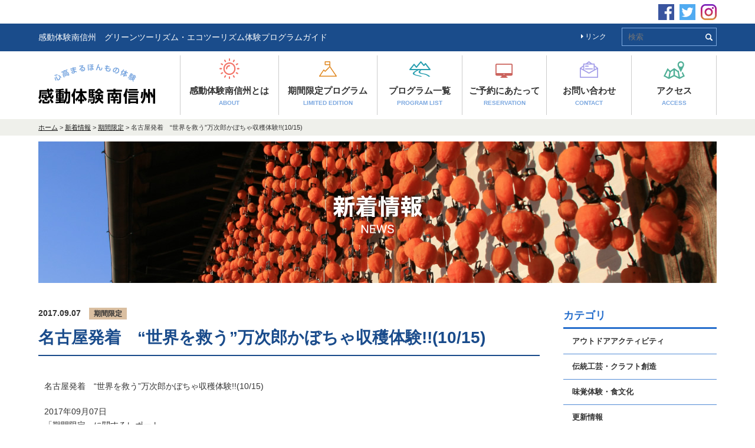

--- FILE ---
content_type: text/html; charset=UTF-8
request_url: https://www.mstb.jp/news/limited/837/
body_size: 11941
content:
<!DOCTYPE html>
<html lang="ja">
<head>
<meta charset=utf-8>
<meta http-equiv="X-UA-Compatible" content="IE=edge">
<meta name="viewport" content="width=1180">
<meta name="format-detection" content="telephone=no">
<meta name="description" content="長野県飯田市で地域の特性を活かした、約160のエコツアープログラムを取り扱う旅行代理店。各種団体旅行や季節限定のオリジナルエコツアーを提供。"/>
<meta name="keywords" content="南信州,感動体験,ほんもの体験,農家民泊,体験教育旅行,体験型観光サービス"/>	
<!--[if lt IE 9]>
<script src="//html5shim.googlecode.com/svn/trunk/html5.js"></script>
<script src="//css3-mediaqueries-js.googlecode.com/svn/trunk/css3-mediaqueries.js"></script>
<![endif]-->
<link rel="stylesheet" href="https://www.mstb.jp/css/style.css">
<!-- <link rel="alternate" type="application/rss+xml" title="RSSフィード" href="https://www.mstb.jp/feed/"> -->
<title>名古屋発着　“世界を救う”万次郎かぼちゃ収穫体験!!(10/15) &#8211; 南信州観光公社</title>
<meta name='robots' content='max-image-preview:large' />
<link rel='dns-prefetch' href='//ajax.googleapis.com' />
<link rel='dns-prefetch' href='//stats.wp.com' />
<link rel='dns-prefetch' href='//v0.wordpress.com' />
<link rel="alternate" type="application/rss+xml" title="南信州観光公社 &raquo; 名古屋発着　“世界を救う”万次郎かぼちゃ収穫体験!!(10/15) のコメントのフィード" href="https://www.mstb.jp/news/limited/837/feed/" />
<link rel='stylesheet' id='wp-block-library-css' href='https://www.mstb.jp/wp-includes/css/dist/block-library/style.min.css' type='text/css' media='all' />
<style id='wp-block-library-inline-css' type='text/css'>
.has-text-align-justify{text-align:justify;}
</style>
<link rel='stylesheet' id='mediaelement-css' href='https://www.mstb.jp/wp-includes/js/mediaelement/mediaelementplayer-legacy.min.css' type='text/css' media='all' />
<link rel='stylesheet' id='wp-mediaelement-css' href='https://www.mstb.jp/wp-includes/js/mediaelement/wp-mediaelement.min.css' type='text/css' media='all' />
<style id='jetpack-sharing-buttons-style-inline-css' type='text/css'>
.jetpack-sharing-buttons__services-list{display:flex;flex-direction:row;flex-wrap:wrap;gap:0;list-style-type:none;margin:5px;padding:0}.jetpack-sharing-buttons__services-list.has-small-icon-size{font-size:12px}.jetpack-sharing-buttons__services-list.has-normal-icon-size{font-size:16px}.jetpack-sharing-buttons__services-list.has-large-icon-size{font-size:24px}.jetpack-sharing-buttons__services-list.has-huge-icon-size{font-size:36px}@media print{.jetpack-sharing-buttons__services-list{display:none!important}}.editor-styles-wrapper .wp-block-jetpack-sharing-buttons{gap:0;padding-inline-start:0}ul.jetpack-sharing-buttons__services-list.has-background{padding:1.25em 2.375em}
</style>
<style id='classic-theme-styles-inline-css' type='text/css'>
/*! This file is auto-generated */
.wp-block-button__link{color:#fff;background-color:#32373c;border-radius:9999px;box-shadow:none;text-decoration:none;padding:calc(.667em + 2px) calc(1.333em + 2px);font-size:1.125em}.wp-block-file__button{background:#32373c;color:#fff;text-decoration:none}
</style>
<style id='global-styles-inline-css' type='text/css'>
body{--wp--preset--color--black: #000000;--wp--preset--color--cyan-bluish-gray: #abb8c3;--wp--preset--color--white: #ffffff;--wp--preset--color--pale-pink: #f78da7;--wp--preset--color--vivid-red: #cf2e2e;--wp--preset--color--luminous-vivid-orange: #ff6900;--wp--preset--color--luminous-vivid-amber: #fcb900;--wp--preset--color--light-green-cyan: #7bdcb5;--wp--preset--color--vivid-green-cyan: #00d084;--wp--preset--color--pale-cyan-blue: #8ed1fc;--wp--preset--color--vivid-cyan-blue: #0693e3;--wp--preset--color--vivid-purple: #9b51e0;--wp--preset--gradient--vivid-cyan-blue-to-vivid-purple: linear-gradient(135deg,rgba(6,147,227,1) 0%,rgb(155,81,224) 100%);--wp--preset--gradient--light-green-cyan-to-vivid-green-cyan: linear-gradient(135deg,rgb(122,220,180) 0%,rgb(0,208,130) 100%);--wp--preset--gradient--luminous-vivid-amber-to-luminous-vivid-orange: linear-gradient(135deg,rgba(252,185,0,1) 0%,rgba(255,105,0,1) 100%);--wp--preset--gradient--luminous-vivid-orange-to-vivid-red: linear-gradient(135deg,rgba(255,105,0,1) 0%,rgb(207,46,46) 100%);--wp--preset--gradient--very-light-gray-to-cyan-bluish-gray: linear-gradient(135deg,rgb(238,238,238) 0%,rgb(169,184,195) 100%);--wp--preset--gradient--cool-to-warm-spectrum: linear-gradient(135deg,rgb(74,234,220) 0%,rgb(151,120,209) 20%,rgb(207,42,186) 40%,rgb(238,44,130) 60%,rgb(251,105,98) 80%,rgb(254,248,76) 100%);--wp--preset--gradient--blush-light-purple: linear-gradient(135deg,rgb(255,206,236) 0%,rgb(152,150,240) 100%);--wp--preset--gradient--blush-bordeaux: linear-gradient(135deg,rgb(254,205,165) 0%,rgb(254,45,45) 50%,rgb(107,0,62) 100%);--wp--preset--gradient--luminous-dusk: linear-gradient(135deg,rgb(255,203,112) 0%,rgb(199,81,192) 50%,rgb(65,88,208) 100%);--wp--preset--gradient--pale-ocean: linear-gradient(135deg,rgb(255,245,203) 0%,rgb(182,227,212) 50%,rgb(51,167,181) 100%);--wp--preset--gradient--electric-grass: linear-gradient(135deg,rgb(202,248,128) 0%,rgb(113,206,126) 100%);--wp--preset--gradient--midnight: linear-gradient(135deg,rgb(2,3,129) 0%,rgb(40,116,252) 100%);--wp--preset--font-size--small: 13px;--wp--preset--font-size--medium: 20px;--wp--preset--font-size--large: 36px;--wp--preset--font-size--x-large: 42px;--wp--preset--spacing--20: 0.44rem;--wp--preset--spacing--30: 0.67rem;--wp--preset--spacing--40: 1rem;--wp--preset--spacing--50: 1.5rem;--wp--preset--spacing--60: 2.25rem;--wp--preset--spacing--70: 3.38rem;--wp--preset--spacing--80: 5.06rem;--wp--preset--shadow--natural: 6px 6px 9px rgba(0, 0, 0, 0.2);--wp--preset--shadow--deep: 12px 12px 50px rgba(0, 0, 0, 0.4);--wp--preset--shadow--sharp: 6px 6px 0px rgba(0, 0, 0, 0.2);--wp--preset--shadow--outlined: 6px 6px 0px -3px rgba(255, 255, 255, 1), 6px 6px rgba(0, 0, 0, 1);--wp--preset--shadow--crisp: 6px 6px 0px rgba(0, 0, 0, 1);}:where(.is-layout-flex){gap: 0.5em;}:where(.is-layout-grid){gap: 0.5em;}body .is-layout-flex{display: flex;}body .is-layout-flex{flex-wrap: wrap;align-items: center;}body .is-layout-flex > *{margin: 0;}body .is-layout-grid{display: grid;}body .is-layout-grid > *{margin: 0;}:where(.wp-block-columns.is-layout-flex){gap: 2em;}:where(.wp-block-columns.is-layout-grid){gap: 2em;}:where(.wp-block-post-template.is-layout-flex){gap: 1.25em;}:where(.wp-block-post-template.is-layout-grid){gap: 1.25em;}.has-black-color{color: var(--wp--preset--color--black) !important;}.has-cyan-bluish-gray-color{color: var(--wp--preset--color--cyan-bluish-gray) !important;}.has-white-color{color: var(--wp--preset--color--white) !important;}.has-pale-pink-color{color: var(--wp--preset--color--pale-pink) !important;}.has-vivid-red-color{color: var(--wp--preset--color--vivid-red) !important;}.has-luminous-vivid-orange-color{color: var(--wp--preset--color--luminous-vivid-orange) !important;}.has-luminous-vivid-amber-color{color: var(--wp--preset--color--luminous-vivid-amber) !important;}.has-light-green-cyan-color{color: var(--wp--preset--color--light-green-cyan) !important;}.has-vivid-green-cyan-color{color: var(--wp--preset--color--vivid-green-cyan) !important;}.has-pale-cyan-blue-color{color: var(--wp--preset--color--pale-cyan-blue) !important;}.has-vivid-cyan-blue-color{color: var(--wp--preset--color--vivid-cyan-blue) !important;}.has-vivid-purple-color{color: var(--wp--preset--color--vivid-purple) !important;}.has-black-background-color{background-color: var(--wp--preset--color--black) !important;}.has-cyan-bluish-gray-background-color{background-color: var(--wp--preset--color--cyan-bluish-gray) !important;}.has-white-background-color{background-color: var(--wp--preset--color--white) !important;}.has-pale-pink-background-color{background-color: var(--wp--preset--color--pale-pink) !important;}.has-vivid-red-background-color{background-color: var(--wp--preset--color--vivid-red) !important;}.has-luminous-vivid-orange-background-color{background-color: var(--wp--preset--color--luminous-vivid-orange) !important;}.has-luminous-vivid-amber-background-color{background-color: var(--wp--preset--color--luminous-vivid-amber) !important;}.has-light-green-cyan-background-color{background-color: var(--wp--preset--color--light-green-cyan) !important;}.has-vivid-green-cyan-background-color{background-color: var(--wp--preset--color--vivid-green-cyan) !important;}.has-pale-cyan-blue-background-color{background-color: var(--wp--preset--color--pale-cyan-blue) !important;}.has-vivid-cyan-blue-background-color{background-color: var(--wp--preset--color--vivid-cyan-blue) !important;}.has-vivid-purple-background-color{background-color: var(--wp--preset--color--vivid-purple) !important;}.has-black-border-color{border-color: var(--wp--preset--color--black) !important;}.has-cyan-bluish-gray-border-color{border-color: var(--wp--preset--color--cyan-bluish-gray) !important;}.has-white-border-color{border-color: var(--wp--preset--color--white) !important;}.has-pale-pink-border-color{border-color: var(--wp--preset--color--pale-pink) !important;}.has-vivid-red-border-color{border-color: var(--wp--preset--color--vivid-red) !important;}.has-luminous-vivid-orange-border-color{border-color: var(--wp--preset--color--luminous-vivid-orange) !important;}.has-luminous-vivid-amber-border-color{border-color: var(--wp--preset--color--luminous-vivid-amber) !important;}.has-light-green-cyan-border-color{border-color: var(--wp--preset--color--light-green-cyan) !important;}.has-vivid-green-cyan-border-color{border-color: var(--wp--preset--color--vivid-green-cyan) !important;}.has-pale-cyan-blue-border-color{border-color: var(--wp--preset--color--pale-cyan-blue) !important;}.has-vivid-cyan-blue-border-color{border-color: var(--wp--preset--color--vivid-cyan-blue) !important;}.has-vivid-purple-border-color{border-color: var(--wp--preset--color--vivid-purple) !important;}.has-vivid-cyan-blue-to-vivid-purple-gradient-background{background: var(--wp--preset--gradient--vivid-cyan-blue-to-vivid-purple) !important;}.has-light-green-cyan-to-vivid-green-cyan-gradient-background{background: var(--wp--preset--gradient--light-green-cyan-to-vivid-green-cyan) !important;}.has-luminous-vivid-amber-to-luminous-vivid-orange-gradient-background{background: var(--wp--preset--gradient--luminous-vivid-amber-to-luminous-vivid-orange) !important;}.has-luminous-vivid-orange-to-vivid-red-gradient-background{background: var(--wp--preset--gradient--luminous-vivid-orange-to-vivid-red) !important;}.has-very-light-gray-to-cyan-bluish-gray-gradient-background{background: var(--wp--preset--gradient--very-light-gray-to-cyan-bluish-gray) !important;}.has-cool-to-warm-spectrum-gradient-background{background: var(--wp--preset--gradient--cool-to-warm-spectrum) !important;}.has-blush-light-purple-gradient-background{background: var(--wp--preset--gradient--blush-light-purple) !important;}.has-blush-bordeaux-gradient-background{background: var(--wp--preset--gradient--blush-bordeaux) !important;}.has-luminous-dusk-gradient-background{background: var(--wp--preset--gradient--luminous-dusk) !important;}.has-pale-ocean-gradient-background{background: var(--wp--preset--gradient--pale-ocean) !important;}.has-electric-grass-gradient-background{background: var(--wp--preset--gradient--electric-grass) !important;}.has-midnight-gradient-background{background: var(--wp--preset--gradient--midnight) !important;}.has-small-font-size{font-size: var(--wp--preset--font-size--small) !important;}.has-medium-font-size{font-size: var(--wp--preset--font-size--medium) !important;}.has-large-font-size{font-size: var(--wp--preset--font-size--large) !important;}.has-x-large-font-size{font-size: var(--wp--preset--font-size--x-large) !important;}
.wp-block-navigation a:where(:not(.wp-element-button)){color: inherit;}
:where(.wp-block-post-template.is-layout-flex){gap: 1.25em;}:where(.wp-block-post-template.is-layout-grid){gap: 1.25em;}
:where(.wp-block-columns.is-layout-flex){gap: 2em;}:where(.wp-block-columns.is-layout-grid){gap: 2em;}
.wp-block-pullquote{font-size: 1.5em;line-height: 1.6;}
</style>
<link rel='stylesheet' id='crp-public-css' href='https://www.mstb.jp/wp-content/plugins/custom-related-posts/dist/public.css' type='text/css' media='all' />
<link rel='stylesheet' id='jetpack_css-css' href='https://www.mstb.jp/wp-content/plugins/jetpack/css/jetpack.css' type='text/css' media='all' />
<script type="text/javascript" src="//ajax.googleapis.com/ajax/libs/jquery/1/jquery.min.js" id="jquery-js"></script>
<link rel="canonical" href="https://www.mstb.jp/news/limited/837/" />
	<style>img#wpstats{display:none}</style>
		<style type="text/css">.recentcomments a{display:inline !important;padding:0 !important;margin:0 !important;}</style>
<!-- Jetpack Open Graph Tags -->
<meta property="og:type" content="article" />
<meta property="og:title" content="名古屋発着　“世界を救う”万次郎かぼちゃ収穫体験!!(10/15)" />
<meta property="og:url" content="https://www.mstb.jp/news/limited/837/" />
<meta property="og:description" content="名古屋発着　“世界を救う”万次郎かぼちゃ収穫体験!!(10/15) 2017年09月07日 「期間限定」に関す&hellip;" />
<meta property="article:published_time" content="2017-09-07T11:38:56+00:00" />
<meta property="article:modified_time" content="2018-11-30T02:54:01+00:00" />
<meta property="og:site_name" content="南信州観光公社" />
<meta property="og:image" content="https://[site_url]archive/oshirase/kabocha1.jpg" />
<meta property="og:image:width" content="320" />
<meta property="og:image:height" content="240" />
<meta property="og:image:alt" content="kabocha1.jpg" />
<meta property="og:locale" content="ja_JP" />
<meta name="twitter:text:title" content="名古屋発着　“世界を救う”万次郎かぼちゃ収穫体験!!(10/15)" />
<meta name="twitter:image" content="http://[site_url]archive/oshirase/kabocha1.jpg?w=640" />
<meta name="twitter:image:alt" content="kabocha1.jpg" />
<meta name="twitter:card" content="summary_large_image" />

<!-- End Jetpack Open Graph Tags -->
<link rel="icon" href="https://www.mstb.jp/wp-content/uploads/2024/09/fc.png" sizes="32x32" />
<link rel="icon" href="https://www.mstb.jp/wp-content/uploads/2024/09/fc.png" sizes="192x192" />
<link rel="apple-touch-icon" href="https://www.mstb.jp/wp-content/uploads/2024/09/fc.png" />
<meta name="msapplication-TileImage" content="https://www.mstb.jp/wp-content/uploads/2024/09/fc.png" />
<style type="text/css" id="wp-custom-css">.col-2 {
  column-count: 2;
	width: 300px;
	column-gap: 5px;
}

.tour-rule{
   height: 15.0em;  /* 高さを制限 */
   overflow: scroll; 
}

.img-catch img{
   max-width: 80%;
	 height:auto;
 }</style><!-- Google tag (gtag.js) -->
<script async src="https://www.googletagmanager.com/gtag/js?id=G-L7V0NP3LWK"></script>
<script>
  window.dataLayer = window.dataLayer || [];
  function gtag(){dataLayer.push(arguments);}
  gtag('js', new Date());

  gtag('config', 'G-L7V0NP3LWK');
</script>
<body data-rsssl=1 id="scrolltop">    <header id="header">
        <div class="info">
            <div class="inner cf">
                                <p class="desc">感動体験南信州　グリーンツーリズム・エコツーリズム体験プログラムガイド</p>
                                <div class="link table-col">
                    <div class="td"><a href="https://www.mstb.jp/link/"><i class="fa fa-caret-right" aria-hidden="true"></i> リンク</a></div>
                    <div class="td"><div class="searchform" role="search">
    <form method="get" action="https://www.mstb.jp/">
        <div class="mass">
            <div class="col"><input type="text" value="" name="s" id="s" placeholder="検索" /></div>
            <div class="col submit"><input type="image" id="submit" alt="検索" src="https://www.mstb.jp/images/common/search-btn.svg" /></div>
        </div>
    </form>
</div></div>
                </div>
            </div>
        </div>
        <aside class="sns">
            <div class="inner">
                <ul>
                    <li><a href="https://www.facebook.com/南信州観光公社-南信州体験-南信州飯田-2166536086990570/" target="_blank" rel="noreferrer"><img src="https://www.mstb.jp/images/common/fb.svg" alt="Facebook"></a></li>
                    <li><a href="https://twitter.com/rK0LeYelpa7NVD4?lang=ja" target="_blank" rel="noreferrer"><img src="https://www.mstb.jp/images/common/tw.svg" alt="Twitter"></a></li>
                    <li><a href="https://www.instagram.com/southernshinshu_tb/" target="_blank" rel="noreferrer"><img src="https://www.mstb.jp/images/common/insta.svg" alt="Instagram"></a></li>
                </ul>
            </div>
        </aside>
        <div class="inner">
            <p id="logo"><a href="https://www.mstb.jp/"><img src="https://www.mstb.jp/images/common/logo.svg" alt="南信州観光公社"></a></p>
            
                        <div id="nav">
                <nav class="wrap">
                    <ul>
                        <li class="n1"><a href="https://www.mstb.jp/about/" title="感動体験南信州とは">感動体験南信州とは<br><span>ABOUT</span></a></li>
                        <li class="n2"><a href="https://www.mstb.jp/gentei/" title="期間限定プログラム">期間限定プログラム<br><span>LIMITED  EDITION</span></a></li>
                        <li class="n3"><a href="https://www.mstb.jp/programs/" title="プログラム一覧">プログラム一覧<br><span>PROGRAM  LIST</span></a></li>
                        <li class="n4"><a href="https://www.mstb.jp/reservation/" title="ご予約にあたって">ご予約にあたって<br><span>RESERVATION</span></a></li>
                        <li class="n5"><a href="https://www.mstb.jp/contact/" title="お問い合わせ">お問い合わせ<br><span>CONTACT</span></a></li>
                        <li class="n6"><a href="https://www.mstb.jp/access/" title="アクセス">アクセス<br><span>ACCESS</span></a></li>
                    </ul>
                </nav>
            </div>
                    </div>
    </header><div id="container">
    <main class="entry news">
        <nav class="topic-path"><div class="inner"><!-- Breadcrumb NavXT 7.3.0 -->
<span property="itemListElement" typeof="ListItem"><a property="item" typeof="WebPage" title="Go to 南信州観光公社." href="https://www.mstb.jp" class="home"><span property="name">ホーム</span></a><meta property="position" content="1"></span> &gt; <span property="itemListElement" typeof="ListItem"><a property="item" typeof="WebPage" title="Go to the 新着情報 category archives." href="https://www.mstb.jp/category/news/" class="taxonomy category"><span property="name">新着情報</span></a><meta property="position" content="2"></span> &gt; <span property="itemListElement" typeof="ListItem"><a property="item" typeof="WebPage" title="Go to the 期間限定 category archives." href="https://www.mstb.jp/category/news/limited/" class="taxonomy category"><span property="name">期間限定</span></a><meta property="position" content="3"></span> &gt; <span class="post post-post current-item">名古屋発着　“世界を救う”万次郎かぼちゃ収穫体験!!(10/15)</span></div></nav>        <p class="ttl"><img src="https://www.mstb.jp/images/news/mv@pc.jpg" data-img="https://www.mstb.jp/images/news/mv@pc.jpg" alt="新着情報"></p>

        <div id="column" class="inner">
            <div id="content">
                                <div class="meta">
                    <time class="date" datetime="2017-09-07T20:38:56+09:00">2017.09.07</time>
                    <span class="cat limited">期間限定</span>
                                    </div>
                <h1 class="single">名古屋発着　“世界を救う”万次郎かぼちゃ収穫体験!!(10/15)</h1>
                <div class="body cf"><p>名古屋発着　“世界を救う”万次郎かぼちゃ収穫体験!!(10/15)</p>
<div class="more">2017年09月07日<br />
「期間限定」に関するレポート</div>
<div class="entry">
<p><img fetchpriority="high" decoding="async" alt="kabocha1.jpg" src="https://www.mstb.jp/archive/oshirase/kabocha1.jpg" width="320" height="240" /><br />
<span style="font-size: xx-small;"><span style="color: gray;">写真は、イメージです</span></span></p>
<p><span style="color: tomato;">名古屋発着バスツアー！　</span><br />
<span style="font-size: medium;"><span style="color: saddlebrown;">“世界を救う”万次郎かぼちゃ収穫体験！！　参加者募集中！！</span></span></p>
<p>秋風爽やかな南信州で、世界一の収穫量のかぼちゃ“万次郎かぼちゃ”を収穫してみませんか。<br />
他にも、国重文に指定されている“旧小笠原書院の見学、こちらも国選択無形民俗文化財に指定されている“今田人形奉納公演”の鑑賞、絶景が楽しめる“天竜ライン下り”と内容盛りだくさん!!</p>
<p>【旅行企画・実施】南信州観光公社<br />
【協力】飯田市　あじさい会<br />
<span style="color: red;">※</span>パンフレット及び申込用紙は<a href="https://www.mstb.jp/archive/pamphlet/pdf/_text_8.pdf" target="_blank" rel="noopener">コチラ</a>をご覧ください。<br />
(PDFファイル/別ウィンドウで開きます)。</p>
<p><img decoding="async" alt="kabocha2.jpg" src="https://www.mstb.jp/archive/oshirase/kabocha2.jpg" width="241" height="320" /><br />
<span style="font-size: xx-small;"><span style="color: gray;">写真は、イメージです</span></span><br />
<span style="color: saddlebrown; font-size: medium;">“世界を救う”万次郎かぼちゃ収穫体験</span><br />
「万次郎かぼちゃ」は、全国的にも大変珍しいかぼちゃで、形はラグビーボールに似ています。<br />
1株からなんと100玉以上‼(普通種は1株約3～6玉)収穫されるため、<br />
世界一収穫量の多いかぼちゃとしてギネスに登録されています。<br />
また栄養価が高いのが特徴で、収穫量の多さと相まって“世界を救うかぼちゃ”とも言われます。<br />
味わいは、しっとりとした食感、濃厚で甘みが強くどんな料理にも合います。</p>
<p><img decoding="async" alt="kabocha3.jpg" src="https://www.mstb.jp/archive/oshirase/kabocha3.jpg" width="320" height="240" /><br />
<span style="font-size: xx-small;"><span style="color: gray;">写真は、イメージです</span></span><br />
<span style="color: saddlebrown; font-size: medium;">旧小笠原書院・資料館見学</span><br />
小笠原家は、甲斐の武田家と並ぶ清和源氏の名門で、江戸初期に徳川家康から伊豆木の地1000石を与えられ居館を構えました。その遺構の一部が旧小笠原家書院（国重文）です。また小笠原資料館では、小笠原流弓馬術・礼法で知られる小笠原家の貴重な史料を展示しています。なお、小笠原資料館は、フランスのルーブル美術館別館や金沢21世紀美術館などを設計した妹島和世氏（伊豆木小笠原家出身）の作品です‼</p>
<p><img loading="lazy" decoding="async" alt="kabocha4.jpg" src="https://www.mstb.jp/archive/oshirase/kabocha4.jpg" width="320" height="240" /><br />
<span style="font-size: xx-small;"><span style="color: gray;">写真は、イメージです</span></span><br />
<span style="color: saddlebrown; font-size: medium;">「伊豆木の鯖鮨」と手作り料理のおもてなし</span><br />
「伊豆木の鯖鮨」は、江戸時代の初め、伊豆木の殿様・小笠原長巨が徳川家康に従って出陣<br />
した際、保存のきく塩鯖が兵糧食として重宝され、その後調理法を聞いて領民に広めたも<br />
のと言われています。今回は、地元農家の手作り料理とともに味わっていただきます。</p>
<p><img loading="lazy" decoding="async" alt="kabocha5.jpg" src="https://www.mstb.jp/archive/oshirase/kabocha5.jpg" width="320" height="240" /><br />
<span style="font-size: xx-small;"><span style="color: gray;">写真は、イメージです</span></span><br />
<span style="color: saddlebrown; font-size: medium;">今田人形奉納公演を鑑賞</span><br />
今田人形は、江戸時代から300年以上の伝統があり、国選択無形民俗文化財に指定されてい<br />
ます。折りしも当日は、地元神社にて今田人形の秋季奉納公演が行われます。この奉納公演<br />
は、遠方からも多くのファンが訪れる人気公演です‼</p>
<p><img loading="lazy" decoding="async" alt="kabocha6.jpg" src="https://www.mstb.jp/archive/oshirase/kabocha6.jpg" width="290" height="320" /><br />
<span style="font-size: xx-small;"><span style="color: gray;">写真は、イメージです</span></span><br />
<span style="color: saddlebrown; font-size: medium;">“絶景の天龍峡”天竜ライン下り</span><br />
天竜川の両岸に奇岩、巨岩がそそり立つ「名勝天龍峡」。<br />
その峡谷美を船上から仰ぎ見る迫力ある眺めは、まさに“絶景”の一言。<br />
俗塵を離れた神仙郷として古くから人々の憧憬の的であった天龍峡十勝のほとんどを船上から楽しむことができます。<br />
（乗船約50分）</p>
<p><strong>■日時</strong>：2017年10月15日（日）日帰り　募集定員40名(最小催行人数22名)<br />
<span style="color: red;">※</span>申し込み多数の場合は、先着順とさせていただきます。</p>
<p><strong>■行程</strong>：名古屋駅太閤口集合(7：45)　⇒三遠南信自動車道　天龍峡IC<br />
⇒万次郎かぼちゃ収穫体験(10：20～10：55)<br />
⇒旧小笠原書院・資料館見学(11：05～11：35)<br />
⇒「伊豆木の鯖鮨」の昼食(11：45～12：55)<br />
⇒今田人形奉納公演を鑑賞(13：30～14：50)<br />
⇒天竜ライン下り(15：20～16：10)<br />
⇒道の駅「そばの城」(16：25～16：55)<br />
⇒天龍峡IC⇒名古屋駅(19：10)</p>
<p><strong>■旅行代金</strong>：お一人様　￥14,500</p>
<p><strong>■お申し込み方法</strong>：<br />
<a href="https://204-weblike-mstb.ssl-chicappa.jp/ssl-form/reserv/index.php" target="_blank" rel="noopener">期間限定プログラムのお申し込みフォーム</a>からお申し込みください。<br />
1. [申し込み希望のプログラム]項目から「<strong>※その他季節限定プログラム</strong>」を選択ください。<br />
2. [ご要望など]項目に「<strong>名古屋発着　万次郎かぼちゃ収穫体験</strong>」と明記し、<strong>代表者の方の年齢、同伴者がいる場合は、同伴者の方の氏名、住所、年齢を記入してください。</strong><br />
<span style="color: red;">※</span>お申し込みは、下記の電話、ファックスでも承っています。<strong></strong></p>
<p>■お申し込み・お問い合わせ：南信州観光公社 長野県飯田市育良町1-2-1<br />
<strong>■TEL</strong>：0265-28-1747<br />
<strong>■FAX</strong>：0265-28-1748</p>
<p><span style="color: gray;">長野県知事登録 旅行業第2-431 号 総合旅行業務取扱管理者 高橋充</span><br />
<span style="color: red;">※</span>このツアーは、旅行特別補償の対象となります。<br />
【備考】<br />
<span style="color: red;">※</span>お申し込み後詳細をご案内させていただきます。<br />
<span style="color: red;">※</span>旅行条件書は、<a href="https://www.mstb.jp/900other/mstb_rules.pdf" target="_blank" rel="noopener">こちら</a>でご確認下さい。</p>
</div>
<p class="backtop"><a href="https://www.mstb.jp/news/">「お知らせ｜長野県南部のツアーガイド・南信州観光公社」TOPに戻る»</a></p>
<p><!-- InstanceEndEditable --></p>
</div>
                <p class="btn-bd"><a href="../">期間限定一覧へ戻る</a></p>
                            </div>

            <div id="sidebar-r" role="complementary">

                <aside class="mass">
                    <h2>カテゴリ</h2>
                    <ul>
                        	<li class="cat-item cat-item-4"><a href="https://www.mstb.jp/category/news/activity/">アウトドアアクティビティ</a>
</li>
	<li class="cat-item cat-item-5"><a href="https://www.mstb.jp/category/news/kougei/">伝統工芸・クラフト創造</a>
</li>
	<li class="cat-item cat-item-6"><a href="https://www.mstb.jp/category/news/mikaku/">味覚体験・食文化</a>
</li>
	<li class="cat-item cat-item-12"><a href="https://www.mstb.jp/category/news/info/">更新情報</a>
</li>
	<li class="cat-item cat-item-7"><a href="https://www.mstb.jp/category/news/limited/">期間限定</a>
</li>
	<li class="cat-item cat-item-8"><a href="https://www.mstb.jp/category/news/tanbou/">案内人と行く探訪</a>
</li>
	<li class="cat-item cat-item-9"><a href="https://www.mstb.jp/category/news/kankyou/">環境学習</a>
</li>
	<li class="cat-item cat-item-11"><a href="https://www.mstb.jp/category/news/tozan/">登山・トレッキング</a>
</li>
	<li class="cat-item cat-item-3"><a href="https://www.mstb.jp/category/news/homestay/">農家ホームステイ</a>
</li>
	<li class="cat-item cat-item-10"><a href="https://www.mstb.jp/category/news/nouringyo/">農林業体験</a>
</li>
	<li class="cat-item cat-item-13"><a href="https://www.mstb.jp/category/news/others/">その他</a>
</li>
                    </ul>
                </aside>

                <aside class="mass">
                    <h2>過去の記事</h2>
                                <dl>
                <dt class="accr"><i class="fa fa-angle-right" aria-hidden="true"></i> 2026年の記事一覧</dt>
                <dd>
                    <ul>
                                                <li><a href="https://www.mstb.jp/date/2026/01">・2026年1月(2)</a></li>
                                            </ul></dl>
                        <dl>
                <dt class="accr"><i class="fa fa-angle-right" aria-hidden="true"></i> 2025年の記事一覧</dt>
                <dd>
                    <ul>
                                                <li><a href="https://www.mstb.jp/date/2025/12">・2025年12月(4)</a></li>
                                                <li><a href="https://www.mstb.jp/date/2025/11">・2025年11月(4)</a></li>
                                                <li><a href="https://www.mstb.jp/date/2025/10">・2025年10月(3)</a></li>
                                                <li><a href="https://www.mstb.jp/date/2025/09">・2025年9月(4)</a></li>
                                                <li><a href="https://www.mstb.jp/date/2025/05">・2025年5月(2)</a></li>
                                                <li><a href="https://www.mstb.jp/date/2025/04">・2025年4月(4)</a></li>
                                                <li><a href="https://www.mstb.jp/date/2025/03">・2025年3月(3)</a></li>
                                                <li><a href="https://www.mstb.jp/date/2025/02">・2025年2月(4)</a></li>
                                                <li><a href="https://www.mstb.jp/date/2025/01">・2025年1月(1)</a></li>
                                            </ul></dl>
                        <dl>
                <dt class="accr"><i class="fa fa-angle-right" aria-hidden="true"></i> 2024年の記事一覧</dt>
                <dd>
                    <ul>
                                                <li><a href="https://www.mstb.jp/date/2024/12">・2024年12月(5)</a></li>
                                                <li><a href="https://www.mstb.jp/date/2024/11">・2024年11月(4)</a></li>
                                                <li><a href="https://www.mstb.jp/date/2024/10">・2024年10月(4)</a></li>
                                                <li><a href="https://www.mstb.jp/date/2024/09">・2024年9月(2)</a></li>
                                                <li><a href="https://www.mstb.jp/date/2024/08">・2024年8月(1)</a></li>
                                                <li><a href="https://www.mstb.jp/date/2024/05">・2024年5月(1)</a></li>
                                                <li><a href="https://www.mstb.jp/date/2024/04">・2024年4月(3)</a></li>
                                                <li><a href="https://www.mstb.jp/date/2024/03">・2024年3月(1)</a></li>
                                                <li><a href="https://www.mstb.jp/date/2024/02">・2024年2月(2)</a></li>
                                                <li><a href="https://www.mstb.jp/date/2024/01">・2024年1月(3)</a></li>
                                            </ul></dl>
                        <dl>
                <dt class="accr"><i class="fa fa-angle-right" aria-hidden="true"></i> 2023年の記事一覧</dt>
                <dd>
                    <ul>
                                                <li><a href="https://www.mstb.jp/date/2023/12">・2023年12月(3)</a></li>
                                                <li><a href="https://www.mstb.jp/date/2023/11">・2023年11月(5)</a></li>
                                                <li><a href="https://www.mstb.jp/date/2023/10">・2023年10月(4)</a></li>
                                                <li><a href="https://www.mstb.jp/date/2023/09">・2023年9月(3)</a></li>
                                                <li><a href="https://www.mstb.jp/date/2023/08">・2023年8月(1)</a></li>
                                                <li><a href="https://www.mstb.jp/date/2023/07">・2023年7月(5)</a></li>
                                                <li><a href="https://www.mstb.jp/date/2023/06">・2023年6月(3)</a></li>
                                                <li><a href="https://www.mstb.jp/date/2023/05">・2023年5月(2)</a></li>
                                                <li><a href="https://www.mstb.jp/date/2023/04">・2023年4月(3)</a></li>
                                                <li><a href="https://www.mstb.jp/date/2023/03">・2023年3月(8)</a></li>
                                                <li><a href="https://www.mstb.jp/date/2023/02">・2023年2月(3)</a></li>
                                                <li><a href="https://www.mstb.jp/date/2023/01">・2023年1月(3)</a></li>
                                            </ul></dl>
                        <dl>
                <dt class="accr"><i class="fa fa-angle-right" aria-hidden="true"></i> 2022年の記事一覧</dt>
                <dd>
                    <ul>
                                                <li><a href="https://www.mstb.jp/date/2022/12">・2022年12月(3)</a></li>
                                                <li><a href="https://www.mstb.jp/date/2022/11">・2022年11月(5)</a></li>
                                                <li><a href="https://www.mstb.jp/date/2022/10">・2022年10月(3)</a></li>
                                                <li><a href="https://www.mstb.jp/date/2022/09">・2022年9月(2)</a></li>
                                                <li><a href="https://www.mstb.jp/date/2022/08">・2022年8月(3)</a></li>
                                                <li><a href="https://www.mstb.jp/date/2022/07">・2022年7月(2)</a></li>
                                                <li><a href="https://www.mstb.jp/date/2022/06">・2022年6月(4)</a></li>
                                                <li><a href="https://www.mstb.jp/date/2022/05">・2022年5月(3)</a></li>
                                                <li><a href="https://www.mstb.jp/date/2022/04">・2022年4月(7)</a></li>
                                                <li><a href="https://www.mstb.jp/date/2022/03">・2022年3月(6)</a></li>
                                                <li><a href="https://www.mstb.jp/date/2022/02">・2022年2月(1)</a></li>
                                                <li><a href="https://www.mstb.jp/date/2022/01">・2022年1月(4)</a></li>
                                            </ul></dl>
                        <dl>
                <dt class="accr"><i class="fa fa-angle-right" aria-hidden="true"></i> 2021年の記事一覧</dt>
                <dd>
                    <ul>
                                                <li><a href="https://www.mstb.jp/date/2021/12">・2021年12月(3)</a></li>
                                                <li><a href="https://www.mstb.jp/date/2021/11">・2021年11月(4)</a></li>
                                                <li><a href="https://www.mstb.jp/date/2021/10">・2021年10月(6)</a></li>
                                                <li><a href="https://www.mstb.jp/date/2021/08">・2021年8月(4)</a></li>
                                                <li><a href="https://www.mstb.jp/date/2021/07">・2021年7月(4)</a></li>
                                                <li><a href="https://www.mstb.jp/date/2021/06">・2021年6月(4)</a></li>
                                                <li><a href="https://www.mstb.jp/date/2021/05">・2021年5月(3)</a></li>
                                                <li><a href="https://www.mstb.jp/date/2021/04">・2021年4月(6)</a></li>
                                                <li><a href="https://www.mstb.jp/date/2021/03">・2021年3月(6)</a></li>
                                                <li><a href="https://www.mstb.jp/date/2021/02">・2021年2月(3)</a></li>
                                                <li><a href="https://www.mstb.jp/date/2021/01">・2021年1月(2)</a></li>
                                            </ul></dl>
                        <dl>
                <dt class="accr"><i class="fa fa-angle-right" aria-hidden="true"></i> 2020年の記事一覧</dt>
                <dd>
                    <ul>
                                                <li><a href="https://www.mstb.jp/date/2020/12">・2020年12月(4)</a></li>
                                                <li><a href="https://www.mstb.jp/date/2020/11">・2020年11月(5)</a></li>
                                                <li><a href="https://www.mstb.jp/date/2020/10">・2020年10月(2)</a></li>
                                                <li><a href="https://www.mstb.jp/date/2020/09">・2020年9月(2)</a></li>
                                                <li><a href="https://www.mstb.jp/date/2020/06">・2020年6月(1)</a></li>
                                                <li><a href="https://www.mstb.jp/date/2020/05">・2020年5月(1)</a></li>
                                                <li><a href="https://www.mstb.jp/date/2020/04">・2020年4月(2)</a></li>
                                                <li><a href="https://www.mstb.jp/date/2020/03">・2020年3月(5)</a></li>
                                                <li><a href="https://www.mstb.jp/date/2020/02">・2020年2月(2)</a></li>
                                                <li><a href="https://www.mstb.jp/date/2020/01">・2020年1月(2)</a></li>
                                            </ul></dl>
                        <dl>
                <dt class="accr"><i class="fa fa-angle-right" aria-hidden="true"></i> 2019年の記事一覧</dt>
                <dd>
                    <ul>
                                                <li><a href="https://www.mstb.jp/date/2019/12">・2019年12月(5)</a></li>
                                                <li><a href="https://www.mstb.jp/date/2019/11">・2019年11月(4)</a></li>
                                                <li><a href="https://www.mstb.jp/date/2019/10">・2019年10月(1)</a></li>
                                                <li><a href="https://www.mstb.jp/date/2019/09">・2019年9月(3)</a></li>
                                                <li><a href="https://www.mstb.jp/date/2019/08">・2019年8月(2)</a></li>
                                                <li><a href="https://www.mstb.jp/date/2019/07">・2019年7月(2)</a></li>
                                                <li><a href="https://www.mstb.jp/date/2019/06">・2019年6月(3)</a></li>
                                                <li><a href="https://www.mstb.jp/date/2019/04">・2019年4月(4)</a></li>
                                                <li><a href="https://www.mstb.jp/date/2019/03">・2019年3月(7)</a></li>
                                                <li><a href="https://www.mstb.jp/date/2019/02">・2019年2月(4)</a></li>
                                                <li><a href="https://www.mstb.jp/date/2019/01">・2019年1月(2)</a></li>
                                            </ul></dl>
                        <dl>
                <dt class="accr"><i class="fa fa-angle-right" aria-hidden="true"></i> 2018年の記事一覧</dt>
                <dd>
                    <ul>
                                                <li><a href="https://www.mstb.jp/date/2018/12">・2018年12月(6)</a></li>
                                                <li><a href="https://www.mstb.jp/date/2018/11">・2018年11月(3)</a></li>
                                                <li><a href="https://www.mstb.jp/date/2018/10">・2018年10月(3)</a></li>
                                                <li><a href="https://www.mstb.jp/date/2018/09">・2018年9月(6)</a></li>
                                                <li><a href="https://www.mstb.jp/date/2018/08">・2018年8月(2)</a></li>
                                                <li><a href="https://www.mstb.jp/date/2018/07">・2018年7月(2)</a></li>
                                                <li><a href="https://www.mstb.jp/date/2018/06">・2018年6月(5)</a></li>
                                                <li><a href="https://www.mstb.jp/date/2018/05">・2018年5月(3)</a></li>
                                                <li><a href="https://www.mstb.jp/date/2018/04">・2018年4月(1)</a></li>
                                                <li><a href="https://www.mstb.jp/date/2018/03">・2018年3月(4)</a></li>
                                                <li><a href="https://www.mstb.jp/date/2018/01">・2018年1月(2)</a></li>
                                            </ul></dl>
                        <dl>
                <dt class="accr"><i class="fa fa-angle-right" aria-hidden="true"></i> 2017年の記事一覧</dt>
                <dd>
                    <ul>
                                                <li><a href="https://www.mstb.jp/date/2017/12">・2017年12月(3)</a></li>
                                                <li><a href="https://www.mstb.jp/date/2017/11">・2017年11月(1)</a></li>
                                                <li><a href="https://www.mstb.jp/date/2017/10">・2017年10月(2)</a></li>
                                                <li><a href="https://www.mstb.jp/date/2017/09">・2017年9月(3)</a></li>
                                                <li><a href="https://www.mstb.jp/date/2017/08">・2017年8月(2)</a></li>
                                                <li><a href="https://www.mstb.jp/date/2017/07">・2017年7月(2)</a></li>
                                                <li><a href="https://www.mstb.jp/date/2017/06">・2017年6月(2)</a></li>
                                                <li><a href="https://www.mstb.jp/date/2017/04">・2017年4月(2)</a></li>
                                                <li><a href="https://www.mstb.jp/date/2017/03">・2017年3月(3)</a></li>
                                                <li><a href="https://www.mstb.jp/date/2017/02">・2017年2月(2)</a></li>
                                                <li><a href="https://www.mstb.jp/date/2017/01">・2017年1月(4)</a></li>
                                            </ul></dl>
                        <dl>
                <dt class="accr"><i class="fa fa-angle-right" aria-hidden="true"></i> 2016年の記事一覧</dt>
                <dd>
                    <ul>
                                                <li><a href="https://www.mstb.jp/date/2016/12">・2016年12月(2)</a></li>
                                                <li><a href="https://www.mstb.jp/date/2016/10">・2016年10月(7)</a></li>
                                                <li><a href="https://www.mstb.jp/date/2016/09">・2016年9月(3)</a></li>
                                                <li><a href="https://www.mstb.jp/date/2016/08">・2016年8月(2)</a></li>
                                                <li><a href="https://www.mstb.jp/date/2016/07">・2016年7月(1)</a></li>
                                                <li><a href="https://www.mstb.jp/date/2016/05">・2016年5月(2)</a></li>
                                                <li><a href="https://www.mstb.jp/date/2016/03">・2016年3月(8)</a></li>
                                                <li><a href="https://www.mstb.jp/date/2016/02">・2016年2月(2)</a></li>
                                                <li><a href="https://www.mstb.jp/date/2016/01">・2016年1月(2)</a></li>
                                            </ul></dl>
                        <dl>
                <dt class="accr"><i class="fa fa-angle-right" aria-hidden="true"></i> 2015年の記事一覧</dt>
                <dd>
                    <ul>
                                                <li><a href="https://www.mstb.jp/date/2015/12">・2015年12月(3)</a></li>
                                                <li><a href="https://www.mstb.jp/date/2015/10">・2015年10月(1)</a></li>
                                                <li><a href="https://www.mstb.jp/date/2015/09">・2015年9月(3)</a></li>
                                                <li><a href="https://www.mstb.jp/date/2015/08">・2015年8月(4)</a></li>
                                                <li><a href="https://www.mstb.jp/date/2015/07">・2015年7月(3)</a></li>
                                                <li><a href="https://www.mstb.jp/date/2015/06">・2015年6月(2)</a></li>
                                                <li><a href="https://www.mstb.jp/date/2015/04">・2015年4月(2)</a></li>
                                                <li><a href="https://www.mstb.jp/date/2015/03">・2015年3月(3)</a></li>
                                                <li><a href="https://www.mstb.jp/date/2015/02">・2015年2月(2)</a></li>
                                                <li><a href="https://www.mstb.jp/date/2015/01">・2015年1月(1)</a></li>
                                            </ul></dl>
                        <dl>
                <dt class="accr"><i class="fa fa-angle-right" aria-hidden="true"></i> 2014年の記事一覧</dt>
                <dd>
                    <ul>
                                                <li><a href="https://www.mstb.jp/date/2014/12">・2014年12月(2)</a></li>
                                                <li><a href="https://www.mstb.jp/date/2014/10">・2014年10月(1)</a></li>
                                                <li><a href="https://www.mstb.jp/date/2014/09">・2014年9月(2)</a></li>
                                                <li><a href="https://www.mstb.jp/date/2014/08">・2014年8月(2)</a></li>
                                                <li><a href="https://www.mstb.jp/date/2014/07">・2014年7月(1)</a></li>
                                                <li><a href="https://www.mstb.jp/date/2014/05">・2014年5月(2)</a></li>
                                                <li><a href="https://www.mstb.jp/date/2014/04">・2014年4月(1)</a></li>
                                                <li><a href="https://www.mstb.jp/date/2014/03">・2014年3月(5)</a></li>
                                                <li><a href="https://www.mstb.jp/date/2014/02">・2014年2月(2)</a></li>
                                                <li><a href="https://www.mstb.jp/date/2014/01">・2014年1月(2)</a></li>
                                            </ul></dl>
                        <dl>
                <dt class="accr"><i class="fa fa-angle-right" aria-hidden="true"></i> 2013年の記事一覧</dt>
                <dd>
                    <ul>
                                                <li><a href="https://www.mstb.jp/date/2013/12">・2013年12月(2)</a></li>
                                                <li><a href="https://www.mstb.jp/date/2013/10">・2013年10月(2)</a></li>
                                                <li><a href="https://www.mstb.jp/date/2013/09">・2013年9月(1)</a></li>
                                                <li><a href="https://www.mstb.jp/date/2013/07">・2013年7月(1)</a></li>
                                                <li><a href="https://www.mstb.jp/date/2013/06">・2013年6月(3)</a></li>
                                                <li><a href="https://www.mstb.jp/date/2013/04">・2013年4月(1)</a></li>
                                                <li><a href="https://www.mstb.jp/date/2013/03">・2013年3月(4)</a></li>
                                                <li><a href="https://www.mstb.jp/date/2013/02">・2013年2月(3)</a></li>
                                                <li><a href="https://www.mstb.jp/date/2013/01">・2013年1月(1)</a></li>
                                            </ul></dl>
                        <dl>
                <dt class="accr"><i class="fa fa-angle-right" aria-hidden="true"></i> 2012年の記事一覧</dt>
                <dd>
                    <ul>
                                                <li><a href="https://www.mstb.jp/date/2012/12">・2012年12月(2)</a></li>
                                                <li><a href="https://www.mstb.jp/date/2012/10">・2012年10月(2)</a></li>
                                                <li><a href="https://www.mstb.jp/date/2012/09">・2012年9月(1)</a></li>
                                                <li><a href="https://www.mstb.jp/date/2012/08">・2012年8月(1)</a></li>
                                                <li><a href="https://www.mstb.jp/date/2012/07">・2012年7月(1)</a></li>
                                                <li><a href="https://www.mstb.jp/date/2012/06">・2012年6月(2)</a></li>
                                                <li><a href="https://www.mstb.jp/date/2012/04">・2012年4月(3)</a></li>
                                                <li><a href="https://www.mstb.jp/date/2012/03">・2012年3月(4)</a></li>
                                                <li><a href="https://www.mstb.jp/date/2012/02">・2012年2月(2)</a></li>
                                                <li><a href="https://www.mstb.jp/date/2012/01">・2012年1月(3)</a></li>
                                            </ul></dl>
                        <dl>
                <dt class="accr"><i class="fa fa-angle-right" aria-hidden="true"></i> 2011年の記事一覧</dt>
                <dd>
                    <ul>
                                                <li><a href="https://www.mstb.jp/date/2011/12">・2011年12月(2)</a></li>
                                                <li><a href="https://www.mstb.jp/date/2011/10">・2011年10月(3)</a></li>
                                                <li><a href="https://www.mstb.jp/date/2011/09">・2011年9月(1)</a></li>
                                                <li><a href="https://www.mstb.jp/date/2011/08">・2011年8月(2)</a></li>
                                                <li><a href="https://www.mstb.jp/date/2011/07">・2011年7月(5)</a></li>
                                                <li><a href="https://www.mstb.jp/date/2011/04">・2011年4月(4)</a></li>
                                                <li><a href="https://www.mstb.jp/date/2011/03">・2011年3月(6)</a></li>
                                                <li><a href="https://www.mstb.jp/date/2011/02">・2011年2月(2)</a></li>
                                                <li><a href="https://www.mstb.jp/date/2011/01">・2011年1月(2)</a></li>
                                            </ul></dl>
                        <dl>
                <dt class="accr"><i class="fa fa-angle-right" aria-hidden="true"></i> 2010年の記事一覧</dt>
                <dd>
                    <ul>
                                                <li><a href="https://www.mstb.jp/date/2010/12">・2010年12月(3)</a></li>
                                                <li><a href="https://www.mstb.jp/date/2010/11">・2010年11月(2)</a></li>
                                                <li><a href="https://www.mstb.jp/date/2010/10">・2010年10月(1)</a></li>
                                                <li><a href="https://www.mstb.jp/date/2010/09">・2010年9月(3)</a></li>
                                                <li><a href="https://www.mstb.jp/date/2010/08">・2010年8月(4)</a></li>
                                                <li><a href="https://www.mstb.jp/date/2010/07">・2010年7月(2)</a></li>
                                                <li><a href="https://www.mstb.jp/date/2010/04">・2010年4月(3)</a></li>
                                                <li><a href="https://www.mstb.jp/date/2010/03">・2010年3月(4)</a></li>
                                                <li><a href="https://www.mstb.jp/date/2010/02">・2010年2月(2)</a></li>
                                                <li><a href="https://www.mstb.jp/date/2010/01">・2010年1月(2)</a></li>
                                            </ul></dl>
                        <dl>
                <dt class="accr"><i class="fa fa-angle-right" aria-hidden="true"></i> 2009年の記事一覧</dt>
                <dd>
                    <ul>
                                                <li><a href="https://www.mstb.jp/date/2009/12">・2009年12月(2)</a></li>
                                                <li><a href="https://www.mstb.jp/date/2009/11">・2009年11月(2)</a></li>
                                                <li><a href="https://www.mstb.jp/date/2009/10">・2009年10月(3)</a></li>
                                                <li><a href="https://www.mstb.jp/date/2009/09">・2009年9月(1)</a></li>
                                                <li><a href="https://www.mstb.jp/date/2009/07">・2009年7月(2)</a></li>
                                                <li><a href="https://www.mstb.jp/date/2009/06">・2009年6月(2)</a></li>
                                                <li><a href="https://www.mstb.jp/date/2009/04">・2009年4月(2)</a></li>
                                                <li><a href="https://www.mstb.jp/date/2009/03">・2009年3月(5)</a></li>
                                                <li><a href="https://www.mstb.jp/date/2009/02">・2009年2月(2)</a></li>
                                                <li><a href="https://www.mstb.jp/date/2009/01">・2009年1月(1)</a></li>
                                            </ul></dl>
                        <dl>
                <dt class="accr"><i class="fa fa-angle-right" aria-hidden="true"></i> 2008年の記事一覧</dt>
                <dd>
                    <ul>
                                                <li><a href="https://www.mstb.jp/date/2008/12">・2008年12月(3)</a></li>
                                                <li><a href="https://www.mstb.jp/date/2008/11">・2008年11月(3)</a></li>
                                                <li><a href="https://www.mstb.jp/date/2008/09">・2008年9月(1)</a></li>
                                                <li><a href="https://www.mstb.jp/date/2008/07">・2008年7月(4)</a></li>
                                                <li><a href="https://www.mstb.jp/date/2008/04">・2008年4月(2)</a></li>
                                                <li><a href="https://www.mstb.jp/date/2008/03">・2008年3月(2)</a></li>
                                                <li><a href="https://www.mstb.jp/date/2008/02">・2008年2月(2)</a></li>
                                                <li><a href="https://www.mstb.jp/date/2008/01">・2008年1月(4)</a></li>
                                            </ul></dl>
                        <dl>
                <dt class="accr"><i class="fa fa-angle-right" aria-hidden="true"></i> 2007年の記事一覧</dt>
                <dd>
                    <ul>
                                                <li><a href="https://www.mstb.jp/date/2007/12">・2007年12月(3)</a></li>
                                                <li><a href="https://www.mstb.jp/date/2007/11">・2007年11月(1)</a></li>
                                                <li><a href="https://www.mstb.jp/date/2007/10">・2007年10月(1)</a></li>
                                                <li><a href="https://www.mstb.jp/date/2007/09">・2007年9月(3)</a></li>
                                                <li><a href="https://www.mstb.jp/date/2007/08">・2007年8月(3)</a></li>
                                            </ul>
                </dd>
            </dl>
            </aside>
        </div>
        </div>
    </main>
<div id="scroll"><a href="#scrolltop"><img src="https://www.mstb.jp/images/common/pagetop.svg" alt="Page Top"></a></div>
<!-- コンテナ --></div>

<footer id="footer">
    <div class="inner cf">
        <p class="f-logo">株式会社 南信州観光公社</p>
		<address>〒395-0001　長野県飯田市座光寺3349番地1　エス・バードＥ棟2階<br>TEL：0265-49-4737／FAX：0265-49-4738<br>【 営業時間：8:30〜17:00 】<br>土曜・日曜・祝祭日休業</address>
        <p>長野県知事登録 第2-431号　総合旅行業務取扱管理者：高橋 充</p>
    </div>
    <small>（C）南信州観光公社  All rigths reserved.</small>
    <div id="layer"></div>
</footer>
					<div class="jetpack-subscribe-modal">
						<div class="jetpack-subscribe-modal__modal-content">
								
	<div class="wp-block-group has-border-color" style="border-color:#dddddd;border-width:1px;margin-top:0;margin-bottom:0;padding-top:32px;padding-right:32px;padding-bottom:32px;padding-left:32px"><div class="wp-block-group__inner-container is-layout-constrained wp-container-core-group-is-layout-1 wp-block-group-is-layout-constrained">

	
		<h2 class="wp-block-heading has-text-align-center" style="margin-top:4px;margin-bottom:10px;font-size:26px;font-style:normal;font-weight:600">南信州観光公社をもっと見る</h2>
		

		
		<p class='has-text-align-center' style='margin-top:4px;margin-bottom:0px;font-size:15px'>今すぐ購読し、続きを読んで、すべてのアーカイブにアクセスしましょう。</p>
		

			<div class="wp-block-jetpack-subscriptions__supports-newline is-style-compact wp-block-jetpack-subscriptions">
		<div class="wp-block-jetpack-subscriptions__container is-not-subscriber">
			<form
				action="https://wordpress.com/email-subscriptions"
				method="post"
				accept-charset="utf-8"
				data-blog="160903335"
				data-post_access_level="everybody"
				data-subscriber_email=""
				id="subscribe-blog"
			>
				<div class="wp-block-jetpack-subscriptions__form-elements">
										<p id="subscribe-email">
						<label
							id="subscribe-field-label"
							for="subscribe-field"
							class="screen-reader-text"
						>
							Type your email…						</label>
						<input
								required="required"
								type="email"
								name="email"
								
								style="font-size: 16px;padding: 15px 23px 15px 23px;border-radius: 50px;border-width: 1px;"
								placeholder="Type your email…"
								value=""
								id="subscribe-field"
								
							/>					</p>
										<p id="subscribe-submit"
											>
						<input type="hidden" name="action" value="subscribe"/>
						<input type="hidden" name="blog_id" value="160903335"/>
						<input type="hidden" name="source" value="https://www.mstb.jp/news/limited/837/"/>
						<input type="hidden" name="sub-type" value="subscribe-block"/>
						<input type="hidden" name="app_source" value=""/>
						<input type="hidden" name="redirect_fragment" value="subscribe-blog"/>
						<input type="hidden" name="lang" value="ja"/>
						<input type="hidden" id="_wpnonce" name="_wpnonce" value="632da58886" /><input type="hidden" name="_wp_http_referer" value="/news/limited/837/" /><input type="hidden" name="post_id" value="837"/>						<button type="submit"
															class="wp-block-button__link"
																						style="font-size: 16px;padding: 15px 23px 15px 23px;margin: 0px; margin-left: 10px;border-radius: 50px;border-width: 1px;"
														name="jetpack_subscriptions_widget"
						>
							Subscribe						</button>
					</p>
				</div>
			</form>
					</div>
	</div>
	

		
		<p class="has-text-align-center jetpack-subscribe-modal__close" style="margin-top:20px;font-size:14px"><a href="#">続きを読む</a></p>
		
	</div></div>
							</div>
					</div>
			<link rel='stylesheet' id='jetpack-block-subscriptions-css' href='https://www.mstb.jp/wp-content/plugins/jetpack/_inc/blocks/subscriptions/view.css?minify=false' type='text/css' media='all' />
<script type="text/javascript" src="https://www.mstb.jp/wp-includes/js/dist/vendor/wp-polyfill-inert.min.js" id="wp-polyfill-inert-js"></script>
<script type="text/javascript" src="https://www.mstb.jp/wp-includes/js/dist/vendor/regenerator-runtime.min.js" id="regenerator-runtime-js"></script>
<script type="text/javascript" src="https://www.mstb.jp/wp-includes/js/dist/vendor/wp-polyfill.min.js" id="wp-polyfill-js"></script>
<script type="text/javascript" src="https://www.mstb.jp/wp-includes/js/dist/dom-ready.min.js" id="wp-dom-ready-js"></script>
<script type="text/javascript" src="https://www.mstb.jp/wp-content/plugins/jetpack/modules/subscriptions/subscribe-modal/subscribe-modal.js" id="subscribe-modal-js-js"></script>
<script type="text/javascript" src="https://www.mstb.jp/js/common.js" id="jquery-common-js"></script>
<script type="text/javascript" src="https://stats.wp.com/e-202604.js" id="jetpack-stats-js" data-wp-strategy="defer"></script>
<script type="text/javascript" id="jetpack-stats-js-after">
/* <![CDATA[ */
_stq = window._stq || [];
_stq.push([ "view", JSON.parse("{\"v\":\"ext\",\"blog\":\"160903335\",\"post\":\"837\",\"tz\":\"9\",\"srv\":\"www.mstb.jp\",\"j\":\"1:13.3.2\"}") ]);
_stq.push([ "clickTrackerInit", "160903335", "837" ]);
/* ]]> */
</script>
<script type="text/javascript" id="jetpack-blocks-assets-base-url-js-before">
/* <![CDATA[ */
var Jetpack_Block_Assets_Base_Url="https://www.mstb.jp/wp-content/plugins/jetpack/_inc/blocks/";
/* ]]> */
</script>
<script type="text/javascript" src="https://www.mstb.jp/wp-content/plugins/jetpack/_inc/blocks/subscriptions/view.js?minify=false" id="jetpack-block-subscriptions-js"></script>
</body>
</html>

--- FILE ---
content_type: image/svg+xml
request_url: https://www.mstb.jp/images/common/icon-about.svg
body_size: 1129
content:
<?xml version="1.0" encoding="utf-8"?>
<!-- Generator: Adobe Illustrator 15.0.0, SVG Export Plug-In . SVG Version: 6.00 Build 0)  -->
<!DOCTYPE svg PUBLIC "-//W3C//DTD SVG 1.1//EN" "http://www.w3.org/Graphics/SVG/1.1/DTD/svg11.dtd">
<svg version="1.1" id="レイヤー_1" xmlns="http://www.w3.org/2000/svg" xmlns:xlink="http://www.w3.org/1999/xlink" x="0px"
	 y="0px" width="34.5px" height="34.5px" viewBox="0 0 34.5 34.5" enable-background="new 0 0 34.5 34.5" xml:space="preserve">
<g>
	<g>
		<g>
			<path fill="#F37569" d="M3.375,16.125h-2.25C0.504,16.125,0,16.629,0,17.25c0,0.622,0.504,1.125,1.125,1.125h2.25
				c0.622,0,1.125-0.504,1.125-1.125C4.5,16.629,3.997,16.125,3.375,16.125z"/>
		</g>
	</g>
	<g>
		<g>
			<path fill="#F37569" d="M33.375,16.125h-2.25c-0.621,0-1.125,0.504-1.125,1.125c0,0.622,0.504,1.125,1.125,1.125h2.25
				c0.621,0,1.125-0.504,1.125-1.125C34.5,16.629,33.997,16.125,33.375,16.125z"/>
		</g>
	</g>
	<g>
		<g>
			<path fill="#F37569" d="M17.25,30c-0.621,0-1.125,0.504-1.125,1.125v2.25c0,0.621,0.504,1.125,1.125,1.125
				c0.622,0,1.125-0.504,1.125-1.125v-2.25C18.375,30.504,17.872,30,17.25,30z"/>
		</g>
	</g>
	<g>
		<g>
			<path fill="#F37569" d="M17.25,0c-0.621,0-1.125,0.504-1.125,1.125v2.25c0,0.622,0.504,1.125,1.125,1.125
				c0.622,0,1.125-0.503,1.125-1.125v-2.25C18.375,0.504,17.872,0,17.25,0z"/>
		</g>
	</g>
	<g>
		<g>
			<path fill="#F37569" d="M26.287,30.653l-1.125-1.949c-0.311-0.538-0.999-0.723-1.536-0.412c-0.539,0.311-0.723,0.999-0.412,1.537
				l1.125,1.949c0.311,0.537,0.999,0.722,1.537,0.411C26.413,31.878,26.598,31.19,26.287,30.653z"/>
		</g>
	</g>
	<g>
		<g>
			<path fill="#F37569" d="M11.287,4.671l-1.125-1.948C9.851,2.185,9.163,2,8.625,2.311C8.087,2.622,7.903,3.31,8.213,3.848
				l1.125,1.948c0.311,0.539,0.999,0.723,1.537,0.412C11.413,5.897,11.598,5.209,11.287,4.671z"/>
		</g>
	</g>
	<g>
		<g>
			<path fill="#F37569" d="M31.778,24.338l-1.949-1.125c-0.538-0.311-1.227-0.127-1.537,0.412c-0.311,0.537-0.126,1.226,0.412,1.537
				l1.949,1.125c0.537,0.311,1.226,0.126,1.536-0.412C32.5,25.336,32.315,24.649,31.778,24.338z"/>
		</g>
	</g>
	<g>
		<g>
			<path fill="#F37569" d="M5.796,9.338L3.848,8.213C3.31,7.903,2.622,8.087,2.311,8.625C2,9.163,2.185,9.851,2.723,10.162
				l1.948,1.125c0.538,0.311,1.226,0.126,1.537-0.412C6.519,10.337,6.334,9.649,5.796,9.338z"/>
		</g>
	</g>
	<g>
		<g>
			<path fill="#F37569" d="M32.189,8.625c-0.311-0.538-0.999-0.722-1.536-0.412l-1.949,1.125c-0.538,0.311-0.723,0.999-0.412,1.537
				c0.312,0.539,1,0.722,1.537,0.412l1.949-1.125C32.315,9.851,32.5,9.163,32.189,8.625z"/>
		</g>
	</g>
	<g>
		<g>
			<path fill="#F37569" d="M6.208,23.625c-0.311-0.539-0.999-0.723-1.537-0.412l-1.948,1.125C2.185,24.649,2,25.336,2.311,25.875
				c0.311,0.538,0.999,0.722,1.537,0.412l1.948-1.125C6.334,24.851,6.519,24.163,6.208,23.625z"/>
		</g>
	</g>
	<g>
		<g>
			<path fill="#F37569" d="M25.875,2.311C25.336,2,24.649,2.185,24.338,2.723l-1.125,1.948c-0.311,0.538-0.127,1.226,0.412,1.537
				c0.537,0.311,1.226,0.126,1.536-0.412l1.125-1.948C26.598,3.31,26.413,2.622,25.875,2.311z"/>
		</g>
	</g>
	<g>
		<g>
			<path fill="#F37569" d="M10.875,28.292c-0.538-0.311-1.226-0.126-1.537,0.412l-1.125,1.949c-0.311,0.537-0.126,1.226,0.412,1.536
				c0.538,0.311,1.226,0.126,1.537-0.411l1.125-1.949C11.598,29.291,11.413,28.602,10.875,28.292z"/>
		</g>
	</g>
	<g>
		<g>
			<path fill="#F37569" d="M17.25,6.75c-5.79,0-10.5,4.71-10.5,10.5s4.71,10.5,10.5,10.5s10.5-4.711,10.5-10.5
				S23.04,6.75,17.25,6.75z M17.25,25.5C12.701,25.5,9,21.799,9,17.25C9,12.701,12.701,9,17.25,9c4.549,0,8.25,3.701,8.25,8.25
				C25.5,21.799,21.799,25.5,17.25,25.5z"/>
		</g>
	</g>
	<g>
		<g>
			<path fill="#F37569" d="M17.25,11.25c-3.308,0-6,2.692-6,6c0,0.622,0.504,1.125,1.125,1.125c0.622,0,1.125-0.504,1.125-1.125
				c0-2.067,1.683-3.75,3.75-3.75c0.622,0,1.125-0.503,1.125-1.125C18.375,11.754,17.872,11.25,17.25,11.25z"/>
		</g>
	</g>
</g>
</svg>


--- FILE ---
content_type: image/svg+xml
request_url: https://www.mstb.jp/images/common/icon-program.svg
body_size: 1132
content:
<?xml version="1.0" encoding="utf-8"?>
<!-- Generator: Adobe Illustrator 15.0.0, SVG Export Plug-In . SVG Version: 6.00 Build 0)  -->
<!DOCTYPE svg PUBLIC "-//W3C//DTD SVG 1.1//EN" "http://www.w3.org/Graphics/SVG/1.1/DTD/svg11.dtd">
<svg version="1.1" id="レイヤー_1" xmlns="http://www.w3.org/2000/svg" xmlns:xlink="http://www.w3.org/1999/xlink" x="0px"
	 y="0px" width="35.836px" height="26.428px" viewBox="0 0 35.836 26.428" enable-background="new 0 0 35.836 26.428"
	 xml:space="preserve">
<g>
	<path fill="#289EAF" d="M34.836,15.232H1c-0.383,0-0.731-0.219-0.899-0.563c-0.167-0.344-0.124-0.754,0.112-1.055l6.964-8.883
		c0.188-0.239,0.473-0.379,0.776-0.383C8.265,4.335,8.546,4.48,8.737,4.715l3.185,3.887l6.739-8.235C18.851,0.135,19.135,0,19.435,0
		c0.001,0,0.002,0,0.003,0c0.301,0.001,0.585,0.137,0.774,0.371l4.314,5.329l1.88-2.287c0.195-0.236,0.476-0.373,0.794-0.365
		c0.307,0.007,0.594,0.154,0.777,0.399l7.657,10.184c0.229,0.303,0.266,0.709,0.096,1.048
		C35.562,15.018,35.215,15.232,34.836,15.232z M3.055,13.232h29.778l-5.689-7.567l-1.851,2.251c-0.19,0.231-0.474,0.365-0.772,0.365
		c-0.001,0-0.003,0-0.004,0c-0.3-0.001-0.584-0.137-0.773-0.371l-4.313-5.327l-6.735,8.23c-0.379,0.464-1.168,0.464-1.547,0
		L7.981,6.948L3.055,13.232z"/>
	<path fill="#289EAF" d="M33.677,24.914c-1.838-1.566-4.393-2.792-7.193-3.453c-0.856-0.203-1.735-0.354-2.585-0.5
		c-1.272-0.221-2.474-0.428-3.579-0.787c-0.689-0.226-1.876-0.713-2.08-1.455c-0.314-1.145,0.79-2.646,2.19-3.742
		c0.204-0.16,1.212-0.314,1.394-0.461l-3.12-0.015c-1.641,1.294-3.454,2.854-3.02,4.435c0.257,0.93,1.34,1.75,3.049,2.309
		c1.267,0.412,2.611,0.645,3.913,0.869c0.851,0.146,1.653,0.285,2.437,0.47c2.488,0.587,4.757,1.677,6.389,3.067
		c0.299,0.254,0.557,0.515,0.796,0.777h2.862C34.734,25.91,34.25,25.402,33.677,24.914z"/>
	<path fill="#289EAF" d="M14.973,24.116c-1.924-0.433-3.74-0.842-5.252-1.579c-0.85-0.414-1.369-0.945-1.428-1.455
		c-0.161-1.408,2.551-3.063,4.211-4.077c1.956-1.194,4.156-2.214,6.284-3.153l-3.627-0.033c-1.583,0.734-3.169,1.531-4.659,2.441
		c-1.835,1.119-4.906,2.994-4.688,4.899c0.093,0.813,0.855,1.626,2.09,2.228c1.734,0.846,3.77,1.305,5.739,1.748
		c1.646,0.37,3.22,0.733,4.587,1.293h3.492C19.803,25.203,17.348,24.65,14.973,24.116z"/>
</g>
</svg>


--- FILE ---
content_type: image/svg+xml
request_url: https://www.mstb.jp/images/common/icon-contact.svg
body_size: 1299
content:
<?xml version="1.0" encoding="utf-8"?>
<!-- Generator: Adobe Illustrator 15.0.0, SVG Export Plug-In . SVG Version: 6.00 Build 0)  -->
<!DOCTYPE svg PUBLIC "-//W3C//DTD SVG 1.1//EN" "http://www.w3.org/Graphics/SVG/1.1/DTD/svg11.dtd">
<svg version="1.1" id="レイヤー_1" xmlns="http://www.w3.org/2000/svg" xmlns:xlink="http://www.w3.org/1999/xlink" x="0px"
	 y="0px" width="30.666px" height="28.013px" viewBox="0 0 30.666 28.013" enable-background="new 0 0 30.666 28.013"
	 xml:space="preserve">
<g>
	<g>
		<g>
			<path fill="#A59FE9" d="M30.666,11.784c0-0.016-0.001-0.031-0.002-0.046c0-0.007-0.001-0.014-0.001-0.021
				c-0.002-0.012-0.003-0.023-0.004-0.036c-0.001-0.008-0.003-0.016-0.004-0.023c-0.002-0.011-0.003-0.021-0.005-0.032
				c-0.002-0.008-0.004-0.016-0.006-0.024c-0.002-0.01-0.005-0.02-0.007-0.03c-0.002-0.009-0.005-0.017-0.007-0.025
				c-0.003-0.01-0.006-0.02-0.009-0.029c-0.003-0.008-0.006-0.016-0.009-0.024c-0.004-0.01-0.007-0.019-0.011-0.028
				c-0.004-0.008-0.007-0.016-0.01-0.023c-0.004-0.009-0.009-0.019-0.013-0.028c-0.004-0.007-0.008-0.015-0.012-0.022
				c-0.004-0.009-0.009-0.018-0.014-0.027c-0.005-0.008-0.009-0.015-0.013-0.022c-0.006-0.009-0.011-0.018-0.017-0.026
				c-0.004-0.007-0.009-0.014-0.014-0.021c-0.006-0.008-0.012-0.017-0.018-0.025c-0.005-0.007-0.01-0.014-0.016-0.02
				c-0.006-0.008-0.013-0.016-0.02-0.024c-0.005-0.006-0.011-0.013-0.017-0.019c-0.006-0.008-0.014-0.016-0.021-0.023
				c-0.006-0.006-0.012-0.012-0.018-0.018c-0.008-0.007-0.015-0.014-0.022-0.021c-0.006-0.006-0.013-0.012-0.02-0.018
				c-0.007-0.007-0.016-0.013-0.023-0.02c-0.007-0.005-0.014-0.011-0.021-0.017c-0.001-0.001-0.002-0.002-0.004-0.003l-5.251-3.965
				V4.718c0-0.489-0.396-0.885-0.885-0.885h-3.473l-4.84-3.654c-0.315-0.238-0.751-0.238-1.066,0L9.96,3.833H6.487
				c-0.489,0-0.885,0.396-0.885,0.885v2.406l-5.251,3.965c-0.002,0.001-0.003,0.002-0.005,0.003
				c-0.006,0.005-0.013,0.011-0.02,0.017c-0.008,0.006-0.017,0.013-0.023,0.02c-0.007,0.006-0.014,0.012-0.02,0.018
				c-0.008,0.007-0.016,0.014-0.022,0.021c-0.006,0.006-0.012,0.012-0.018,0.018c-0.007,0.008-0.015,0.015-0.021,0.023
				c-0.005,0.006-0.011,0.013-0.016,0.019c-0.007,0.008-0.014,0.016-0.02,0.024c-0.006,0.007-0.011,0.013-0.016,0.02
				c-0.006,0.008-0.012,0.017-0.018,0.025c-0.005,0.007-0.01,0.014-0.014,0.021c-0.006,0.008-0.011,0.017-0.017,0.026
				c-0.004,0.007-0.008,0.015-0.013,0.022c-0.005,0.009-0.01,0.018-0.014,0.027c-0.004,0.007-0.008,0.015-0.012,0.022
				c-0.004,0.009-0.009,0.019-0.013,0.028c-0.003,0.008-0.007,0.016-0.01,0.023c-0.004,0.009-0.007,0.019-0.011,0.028
				c-0.003,0.008-0.006,0.016-0.009,0.024c-0.003,0.01-0.006,0.019-0.009,0.029c-0.002,0.008-0.005,0.017-0.007,0.025
				c-0.002,0.01-0.005,0.02-0.007,0.03c-0.002,0.008-0.004,0.017-0.005,0.025c-0.003,0.011-0.004,0.021-0.006,0.032
				c-0.001,0.008-0.003,0.015-0.004,0.023c-0.001,0.012-0.002,0.023-0.004,0.036c0,0.007-0.001,0.014-0.001,0.021
				C0.001,11.753,0,11.769,0,11.784c0,0.003,0,0.007,0,0.011v15.333c0,0.488,0.396,0.885,0.884,0.885h28.897
				c0.489,0,0.885-0.396,0.885-0.885V11.795C30.666,11.791,30.666,11.788,30.666,11.784z M25.063,9.341l3.114,2.352l-3.114,1.779
				V9.341z M15.333,1.993l2.438,1.84h-4.874L15.333,1.993z M7.371,5.603h15.923v8.88l-7.961,4.549l-7.962-4.549V5.603z M5.603,9.341
				v4.131l-3.114-1.779L5.603,9.341z M28.897,26.243H1.769V13.319l13.123,7.498c0.034,0.02,0.07,0.037,0.107,0.053
				c0.107,0.045,0.221,0.066,0.333,0.066c0.001,0,0.001,0,0.001,0s0,0,0.001,0c0.12,0,0.242-0.025,0.357-0.077
				c0.028-0.013,0.056-0.026,0.083-0.042l13.123-7.498V26.243L28.897,26.243z"/>
		</g>
	</g>
	<g>
		<g>
			<path fill="#A59FE9" d="M14.153,7.372H9.436c-0.488,0-0.885,0.396-0.885,0.885c0,0.488,0.396,0.885,0.885,0.885h4.718
				c0.488,0,0.885-0.396,0.885-0.885C15.038,7.768,14.642,7.372,14.153,7.372z"/>
		</g>
	</g>
	<g>
		<g>
			<path fill="#A59FE9" d="M21.23,12.09H9.436c-0.488,0-0.885,0.396-0.885,0.884c0,0.489,0.396,0.885,0.885,0.885H21.23
				c0.488,0,0.885-0.396,0.885-0.885C22.115,12.486,21.719,12.09,21.23,12.09z"/>
		</g>
	</g>
</g>
</svg>


--- FILE ---
content_type: application/javascript
request_url: https://www.mstb.jp/js/common.js
body_size: 2828
content:
jQuery(function(){
    /*--- 画像置換 src="[data-uri]" data-img="" class="sw" ---*/
    var $setElem = $('.sw'),
        pcName = '@pc',
        spName = '@sp',
        replaceWidth = 768;
    $setElem.each(function(){
        var $this = $(this);
        function imgSize(){
            var windowWidth = parseInt($(window).width());
            if(windowWidth >= replaceWidth) {
                $this.attr('src',$this.data('img').replace(spName,pcName));
            } else if(windowWidth < replaceWidth) {
                $this.attr('src',$this.data('img').replace(pcName,spName));
            }
        }
        $(window).resize(function(){imgSize();});
        imgSize();
    });
    
    /*--- ロールオーバー透過 ---*/
    if(jQuery.support.opacity){	$("a img").hover(function(){$(this).stop(true).fadeTo(200,0.8);},function() {	$(this).fadeTo(200,1); });}

    
    /*--- スマホドロワーメニュー ---*/
    var menu = $('#nav'),
        menuBtn = $('#menu'),
        closeBtn = $('#close-btn'),
        body = $(document.body),
        menuWidth = menu.outerWidth();
    
    menuBtn.on('click', function(){
        body.toggleClass('menu-open');
        menuBtn.toggleClass('open');

        if(body.hasClass('menu-open')){
            menu.stop().animate({'right' : 0 }, 300);
            $("#layer").show();
        } else {
            menu.stop().animate({'right' : -menuWidth }, 300);
            $("#layer").hide();
        }
    });
    
    jQuery(window).on("orientationchange resize",function(){
        if (Math.abs(window.orientation) === 90) {
            menuWidth = menu.outerWidth();
            menu.stop().animate({'right' : -menuWidth }, 300);
        }
    });
    
    
    jQuery('a[href*=#], area[href*=#]').not(".noscroll").click(function() {
        /* ページ内リンク　メニュー閉じる*/
        if(body.hasClass('menu-open')){
            body.removeClass('menu-open');
            menuBtn.removeClass('open');
            menu.stop().animate({'right' : -menuWidth }, 300);
        }

        var speed = 400,
            href = $(this).prop("href"),
            hrefPageUrl = href.split("#")[0],
            currentUrl = location.href,
            currentUrl = currentUrl.split("#")[0];

        if(hrefPageUrl == currentUrl){
            href = href.split("#");
            href = href.pop();
            href = "#" + href;

            var target = $(href == "#" || href == "" ? 'html' : href),
                position = target.offset().top;
            jQuery('body,html').animate({scrollTop:position}, speed, 'swing');
            return false;
        }
    });

    jQuery(window).scroll(function () {
        var s = $(this).scrollTop();
        var m = 300;
        if(s > m) {	$("#scroll").fadeIn('slow');} else if(s < m) {$("#scroll").fadeOut('slow');}
    });
    


    /*--- flexslider ---*/
    var windowWidth = parseInt($(window).width());
    var windowSm = 801;
    if($('.carousel').length){
        $(window).ready(function() {
            if (windowWidth >= windowSm) {
                $('.carousel').flexslider({
                    animation: "slide",
                    animationLoop: true,
                    slideshow: false,
                    controlNav: false,
                    itemWidth: 230,
                    itemMargin: 20,
                    minItems: 3,
                    maxItems: 5
                });
            } else {
                $('.carousel').flexslider({
                    animation: "slide",
                    animationLoop: true,
                    slideshow: false,
                    controlNav: false,
                    itemWidth: 380,
                    itemMargin: 20,
                    minItems: 1,
                    maxItems: 3
                });
            }
        });
    }

    /*--- アコーディオン ---*/
    jQuery(".accr").click(function(){
        $(this).next().slideToggle();
        $(this).toggleClass("active");
    }).next().hide();
    
    
    /*--- mw form エラー処理 ---*/
    if($('.inquiry').length){
        jQuery(window).load(function() {
            $('span.error').each(function(){
                var curr = $(this).prevAll();
                curr.addClass("ebg");
            });
        });

        jQuery("input").blur(function(){
            var inputCheck = $(this);
            if(inputCheck.hasClass('ebg') && inputCheck.val() !== ""){
                inputCheck.removeClass("ebg");
            }
        });
        
        $('.all').css('display', 'none');
        $("#persons").change(function() {
            var persons_val = $("#persons").val();
            if(persons_val == "なし" || persons_val == "0") {
                $('.all').css('display', 'none');
            }else if(persons_val == "1名" || persons_val == "1") {
                $('.all').css('display', 'none');
                $('.num01').css('display', 'block');
            }else if(persons_val == "2名" || persons_val == "2") {
                $('.all').css('display', 'none');
                $('.num01').css('display', 'block');
                $('.num02').css('display', 'block');
            }else if(persons_val == "3名" || persons_val == "3") {
                $('.all').css('display', 'none');
                $('.num01').css('display', 'block');
                $('.num02').css('display', 'block');
                $('.num03').css('display', 'block');
            }else if(persons_val == "4名" || persons_val == "4") {
                $('.all').css('display', 'none');
                $('.num01').css('display', 'block');
                $('.num02').css('display', 'block');
                $('.num03').css('display', 'block');
                $('.num04').css('display', 'block');
            }else if(persons_val == "5名" || persons_val == "5") {
                $('.all').css('display', 'none');
                $('.num01').css('display', 'block');
                $('.num02').css('display', 'block');
                $('.num03').css('display', 'block');
                $('.num04').css('display', 'block');
                $('.num05').css('display', 'block');
            }else if(persons_val == "6名" || persons_val == "6") {
                $('.all').css('display', 'block');
                $('.num07').css('display', 'none');
                $('.num08').css('display', 'none');
                $('.num09').css('display', 'none');
                $('.num10').css('display', 'none');
            }else if(persons_val == "7名" || persons_val == "7") {
                $('.all').css('display', 'block');
                $('.num08').css('display', 'none');
                $('.num09').css('display', 'none');
                $('.num10').css('display', 'none');
            }else if(persons_val == "8名" || persons_val == "8") {
                $('.all').css('display', 'block');
                $('.num09').css('display', 'none');
                $('.num10').css('display', 'none');
            }else if(persons_val == "9名" || persons_val == "9") {
                $('.all').css('display', 'block');
                $('.num10').css('display', 'none');
            }else if(persons_val == "10名" || persons_val == "10") {
                $('.all').css('display', 'block');
            }
        });
    }
    
    /*--- スマホのみ電話タグ ---*/
    var device = navigator.userAgent;
    if((device.indexOf('iPhone') > 0 && device.indexOf('iPad') == -1) || device.indexOf('iPod') > 0 || device.indexOf('Android') > 0){
        $(".tel-link").wrap('<a href="tel:0265281747"></a>');
    }
    
    
    /*
    * Copyright (c) 2009 Kyosuke Nakamura (kyosuke.jp)
    * Licensed under the MIT License:
    * http://www.opensource.org/licenses/mit-license.php
    */

    jQuery(function(){
        $.cjs.selflink({
            changeImgSelf: false,
            changeImgParents: false
        });
        $.cjs.tab();
    });

    $.cjs = {
        Uri: function(path){
            var self = this;
            this.originalPath = path;
            this.absolutePath = (function(){
                var e = document.createElement('span');
                e.innerHTML = '<a href="' + path + '" />';
                return e.firstChild.href;
            })();
            var fields = {'schema' : 2, 'username' : 5, 'password' : 6, 'host' : 7, 'path' : 9, 'query' : 10, 'fragment' : 11};
            var r = /^((\w+):)?(\/\/)?((\w+):?(\w+)?@)?([^\/\?:]+):?(\d+)?(\/?[^\?#]+)?\??([^#]+)?#?(\w*)/.exec(this.absolutePath);
            for (var field in fields) {
                this[field] = r[fields[field]];
            }
            this.querys = {};
            if(this.query){
                $.each(self.query.split('&'), function(){
                    var a = this.split('=');
                    if (a.length == 2) self.querys[a[0]] = a[1];
                });
            }
        },
        selflink: function (options) {
            var c = $.extend({
                selfLinkClass:'current',
                parentsLinkClass:'parents',
                postfix: '_on',
                changeImgSelf:true,
                changeImgParents:true
            }, options);
            $('a[href]').each(function(){
                var href = new $.cjs.Uri(this.getAttribute('href'));
                var setImgFlg = false;
                if ((href.absolutePath == location.href) && !href.fragment) {
                    $(this).addClass(c.selfLinkClass);
                    setImgFlg = c.changeImgSelf;
                } else if (0 <= location.href.search(href.absolutePath)) {
                    $(this).addClass(c.parentsLinkClass);
                    setImgFlg = c.changeImgParents;
                }
                if (setImgFlg){
                    $(this).find('img').each(function(){
                        this.originalSrc = $(this).attr('src');
                        this.currentSrc = this.originalSrc.replace(new RegExp('('+c.postfix+')?(\.gif|\.jpg|\.png)$'), c.postfix+"$2");
                        $(this).attr('src',this.currentSrc);
                    });
                }
            });
        },
        tab: function(options) {
            var c = $.extend({
                tabNavSelector:'.tab-nav',
                activeTabClass:'active'
            }, options);
            $(c.tabNavSelector).each(function(){
                var tabNavList = $(this).find('a[href^=#], area[href^=#]');
                var tabBodyList;
                tabNavList.each(function(){
                    this.hrefdata = new $.cjs.Uri(this.getAttribute('href'));
                    var selecter = '#'+this.hrefdata.fragment;
                    if (tabBodyList) {
                        tabBodyList = tabBodyList.add(selecter);
                    } else {
                        tabBodyList = $(selecter);
                    }
                    $(this).unbind('click');
                    $(this).click(function(){
                        tabNavList.removeClass(c.activeTabClass);
                        $(this).addClass(c.activeTabClass);
                        tabBodyList.hide();
                        $(selecter).show();
                        return false;
                    });
                });
                tabBodyList.hide()
                tabNavList.filter(':first').trigger('click');
            });
        },
    };
});